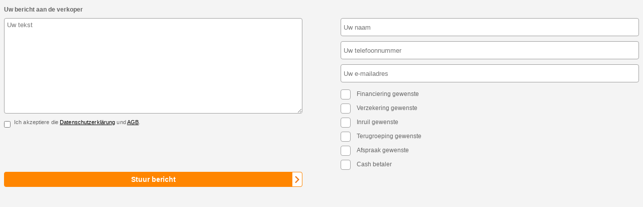

--- FILE ---
content_type: text/html
request_url: https://www.nl.best-boats24.net/haendler/dalmatia-yachting/boote/s235340.html?printadmin6=1
body_size: 2959
content:
<!DOCTYPE HTML PUBLIC "-//W3C//DTD HTML 4.01 Transitional//EN" "http://www.w3.org/TR/html4/loose.dtd">
<html>
<head>
<link rel="canonical" href="http://www2.best-boats24.net/nl/boten-kopen/details/0zvvkvl/"><meta http-equiv="Content-Type" content="text/html; charset=iso-8859-1">
<meta name="robots" content="noindex, nofollow">
<meta name="description" content="FAIRLINE TARGA 48 - Best-Boats24.net - Tweedehands boten, boten te koop, boten verhuur, motorboten, zeilboten, nieuwe boten kopen en verkopen bij de grote botenmarkt."><title>FAIRLINE TARGA 48 - Tweedehands boten - Best-Boats24.net de grote botenmarkt</title><link rel="stylesheet" href="/gallery/css/lightbox.css" type="text/css" media="screen" />
</head>
<style type="text/css">
html {
	background: #f4f4f4;
	font-size: 62.5%; 
}
body {
	font-family: verdana, arial;
	font-size: 1.2em;
	color: #656565;
}

.inquirysafety a {
	color: #656565;
	text-decoration: underline;
	cursor: pointer;
}
.inquirysafety a:hover {
	text-decoration: none;
}
.inquirysend span {
	width: 35px;
}
.inquirysend .fa {
	color: #FFFFFF;
	font-size: 1.5em;
}
.inquirybody2 h4 {
	margin: 12px 0 10px 0;
}
.inquirybody2 h4 span {
	color: red;
}
.inquirysafety {
	font-size: 0.9em;
	display: block;
	margin-bottom: 20px;
}
.inquirytext {
	width: 98%;
	height: 178px;
	border: 1px solid #a0a0a0;
	border-radius: 4px;
	padding: 5px;
	margin-bottom: 10px;
}
.inquirysend {
	display: block;
	height: 28px;
	line-height: 28px;
	background: url("//www2.best-boats24.net/fileadmin/templates/endansicht/images/pfeil_rechts.png") top right no-repeat #FF8601;
	border: 1px #FF8601 solid;
	margin-bottom: 12px;
	text-align: center;
	border-radius: 4px;
	font-size: 1.2em;
}
.inquirysend input{
	height: 28px;
	line-height: 28px;
	color: #FFFFFF;
	font-weight: bold;
	text-decoration: none;
	border: 0px;
	background: transparent;
	padding: 0px;
	font-size: 1em;
	cursor: pointer;
}
.inquirerdata {
	width: 98%;
	height: 34px;
	border: 1px solid #a0a0a0;
	border-radius: 4px;
	padding: 0 5px;
	margin-bottom: 10px;
}
.inquiry_error {
	color: red;	
	font-size: 1.1em;
	margin-bottom: 10px;
}
.inquirytext {
	font-family: verdana, arial;	
	font-size: 1.1em;
}
label {
	display: inline;
	margin-right: 12px;
}
.inquirercheck {
	display: none;
}
.inquirercheck + label {
	border: 1px solid #a0a0a0;
	border-radius: 4px;
	padding: 9px;
	background: #FFFFFF;
	display: inline-block;
	position: relative;
	vertical-align: middle;
}
.inquirercheck:checked + label {
	background-color: #e9ecee;
	border: 1px solid #a0a0a0;
	color: #99a1a7;
}
.inquirercheck:checked + label:after {
	content: '\2714';
	font-size: 14px;
	position: absolute;
	top: 0px;
	left: 3px;
	color: #99a1a7;
}
.inquirercheckdescription {
	height: 18px;
	margin-top: 6px;
	display: inline-block;
	vertical-align: middle;
	padding-bottom: 4px;
}


@media (min-width: 581px) {
	.inquirybody2 {
		width: 100%;
	}
	.inquiryleft, .inquiryright {
		width: 47%;
	}
	.inquiryright {
		float: right;
		padding-left: 20px;
	}
}

@media (max-width: 580px) {
	.inquirybody2 {
		width: 100%;
	}
}
.dsCheckbox {
  width: 20px;
  float: left;
}
.dsCheckbox input[type=checkbox]{
  margin: 5px 0 5px 0;
}
.dsText {
  width: calc(100% - 20px);
  float: left;
  font-size: 11px;
  line-height: 14px;
  letter-spacing: 0.01em;
}
.dsText h5{
  margin: 5px 0 5px 0;
  font-size: 12px;
}
.dsText h5.red{
  color: red;
}
.dsText.red{
  color: orange;
}
.dsText p{
  margin: 0 0 5px 0;
}
.dsText a{
  text-decoration: underline;
  color: black;
}
</style>

<script type="text/javascript">

function checkForm() {

	var strFehler='';

  if (document.forms[0].name.value=="") {
    document.getElementById('error_name').style.display = "block";
		strFehler += "1";
  } else {
  		document.getElementById('error_name').style.display = "none";
		}

  if (!validEmail(document.forms[0].email.value)) {
    document.getElementById('error_mail').style.display = "block";
		strFehler += "1";
  } else {
  		document.getElementById('error_mail').style.display = "none";
		}

	var telefonValue = document.forms[0].telefon.value;
  if (telefonValue == "" || validTel(telefonValue)) {
    document.getElementById('error_tel').style.display = "block";
		strFehler += "1";
  } else {
  		document.getElementById('error_tel').style.display = "none";
		}
  if(document.getElementById('dsCheckbox').checked === false){
    strFehler += "1";
    document.getElementById('dsTitle').classList.add('red');
    
  } else {
    document.getElementById('dsTitle').classList.remove('red');
  }
  if (strFehler.length>0) {
    document.getElementById('some_error').style.display = "inline";
    return(false);
  } else {
  		document.getElementById('some_error').style.display = "none";
	  	var $inquirysubmit = document.getElementById("inquirysubmit");
			$inquirysubmit.parentNode.setAttribute('style', 'display:none;');
			var parentDiv = $inquirysubmit.parentNode.parentNode;
			var text = document.createTextNode('Even geduld aub...');
			parentDiv.appendChild(text);
		}
}

function validTel(telefon) {
  var strReg = "([a-z]{8,})|(\:\/\/)";
  var regex = new RegExp(strReg);
  return(regex.test(telefon));
}

function validEmail(email) {
  var regex = /^([\w\.\-_]+)?\w+@[\w-_]+(\.\w{2,}){1,}$/i;
  return regex.test(email);
}

</script>

<body>
<form method="post" action="#a" onsubmit="return checkForm()">
<div class="inquirybody2">
	<h4>Uw bericht aan de verkoper<span id="some_error" style="display:none;"> - niet verzonden!</span></h4>	<div class="inquiryright">
		<input class="inquirerdata" name="name" type="text" value="" placeholder="Uw naam" />		<div id="error_name" class="inquiry_error" style="display:none;">Uw naam - corrigeren</div>		<input class="inquirerdata" name="telefon" type="text" value="" placeholder="Uw telefoonnummer" />		<div id="error_tel" class="inquiry_error" style="display:none;">Uw telefoonnummer - corrigeren</div>		<input class="inquirerdata" name="email" type="text" value="" placeholder="Uw e-mailadres" />		<div id="error_mail" class="inquiry_error" style="display:none;">Uw e-mailadres - corrigeren</div>		<input id="checkbox1" class="inquirercheck" type="checkbox" name="anfragespecial_0" value="Zusaetzlich wuensche ich ein Finanzierungsangebot." /><label for="checkbox1"></label><span class="inquirercheckdescription">Financiering gewenste</span><br />
		<input id="checkbox5" class="inquirercheck" type="checkbox" name="anfragespecial_4" value="Und wuensche ein Versicherungsangebot." /><label for="checkbox5"></label><span class="inquirercheckdescription">Verzekering gewenste</span><br />
		<input id="checkbox3" class="inquirercheck" type="checkbox" name="anfragespecial_2" value="Weiterhin wuensche ich eine Inzahlungnahme." /><label for="checkbox3"></label><span class="inquirercheckdescription">Inruil gewenste</span><br />
		<input id="checkbox4" class="inquirercheck" type="checkbox" name="anfragespecial_3" value="Ausserdem bitte ich um Rueckruf." /><label for="checkbox4"></label><span class="inquirercheckdescription">Terugroeping gewenste</span><br />
		<input id="checkbox2" class="inquirercheck" type="checkbox" name="anfragespecial_1" value="Zudem wuensche ich eine Terminvereinbarung." /><label for="checkbox2"></label><span class="inquirercheckdescription">Afspraak gewenste</span><br />
		<input id="checkbox6" class="inquirercheck" type="checkbox" name="anfragespecial_5" value="Ich bin Barzahler." /><label for="checkbox6"></label><span class="inquirercheckdescription">Cash betaler</span><br />
	</div>
	<div class="inquiryleft">
		<textarea name="fragen" class="inquirytext" placeholder="Uw tekst" onfocus="this.placeholder = ''" onblur="this.placeholder = 'Uw tekst'"></textarea><!--
		<span class="inquirysafety">
			Your input will be checked by Best-Boats24 for safety reasons. Protect yourself against fraud! Read our security advices for buyers and sellers! <a href="http://www2.best-boats24.net/index.php?id=151&L=1" target="_blank">More about</a>
		</span>
-->
  <div>
    <div class="dsCheckbox">
      <input type="checkbox" id="dsCheckbox">
    </div>
    <div class="dsText" id="dsTitle">
      Ich akzeptiere die <a href="https://www2.best-boats24.net/index.php?id=2896" target="_blank">Datenschutzerkl&auml;rung</a> und <a href="https://www2.best-boats24.net/index.php?id=124" target="_blank">AGB</a>.
      <!--<h5 id="dsTitle">Einwilligungserkl&auml;rung Datenschutz</h5>
      <p>Ja, ich habe die <a href="https://www2.best-boats24.net/index.php?id=2896" target="_blank">Datenschutzerkl&auml;rung</a> zur Kenntnis genommen und bin damit einverstanden, dass die von mir angegebenen Daten elektronisch erhoben und gespeichert werden. Meine Daten werden dabei nur streng zweckgebunden genutzt.</p>-->
    </div>
    <div style="clear: both;" />
  </div>
		<div class="inquirysend">
			<span class="fa fa-envelope-o"></span><input id="inquirysubmit" type="submit" name="anfrage_submit" value="Stuur bericht" />
		</div>
	</div>
</div>
</form>
</body></html>
